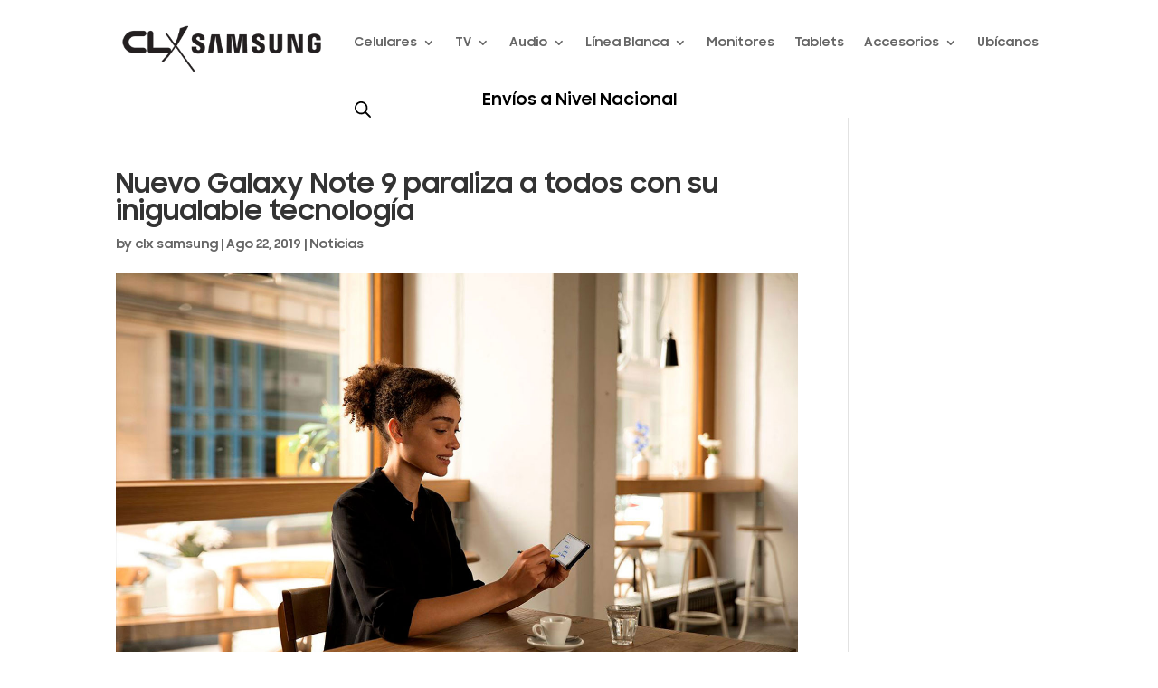

--- FILE ---
content_type: text/css
request_url: https://clxlatin.com/wp-content/uploads/useanyfont/uaf.css?ver=1764599612
body_size: -396
content:
				@font-face {
					font-family: 'samsung-bold';
					src: url('/wp-content/uploads/useanyfont/8990Samsung-Bold.woff2') format('woff2'),
						url('/wp-content/uploads/useanyfont/8990Samsung-Bold.woff') format('woff');
					  font-display: auto;
				}

				.samsung-bold{font-family: 'samsung-bold' !important;}

						h1, h2, h3, h4, h5, h6, .entry-title, body.single-post .entry-title, body.page .entry-title, body.category .entry-title, .widget-title, .site-title, .site-description, body, p, blockquote, li, a, strong, b, em, .menu-clx-menu-container li a, .menu-clx-menu-container li span, #menu-clx-menu li a, #menu-clx-menu li span, .menu-footer-menu-container li a, .menu-footer-menu-container li span, #menu-footer-menu li a, #menu-footer-menu li span, .menu-main-menu-container li a, .menu-main-menu-container li span, #menu-main-menu li a, #menu-main-menu li span, .menu-main-menu-backup-container li a, .menu-main-menu-backup-container li span, #menu-main-menu-backup li a, #menu-main-menu-backup li span, .menu-top-bar-menu-container li a, .menu-top-bar-menu-container li span, #menu-top-bar-menu li a, #menu-top-bar-menu li span{
					font-family: 'samsung-bold' !important;
				}
		